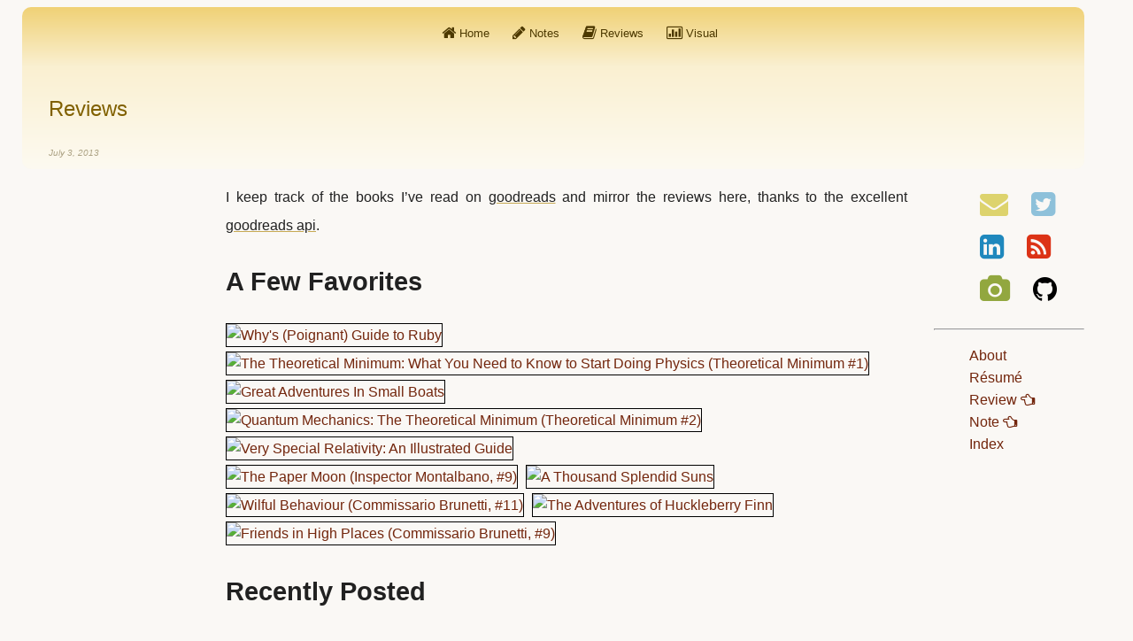

--- FILE ---
content_type: text/html
request_url: https://brayden.org/reviews/
body_size: 1711
content:
<!DOCTYPE html>
<html lang="en"><!-- manifest="http://www.brayden.org/cache.manifest"-->
<head>
  <meta http-equiv="Content-Type" content="text/html; charset=utf-8" />
  <meta name="generator" content="pandoc" />
  <meta name="viewport" content="width=device-width, initial-scale=1.0">
<meta name="author" content="" />
<meta name="date" content="2013-07-03" />
  <title>Reviews</title>



 <!-- Start of page_head.html -->
<link rel="stylesheet" href="/css/min_styles.css" type="text/css" />
<!-- End of page_head.html --> 
</head>
<body>
<div class="container">
<div class="row" id="site-header">
  <div class="span2">&nbsp;</div>
  <div class="span6">
	 <!-- Start of before_body.html -->
<div id="header">
<ul class="nav nav-pills pull-right">
 <li><a href="/"><i class="icon-home icon-large"></i> Home</a></li>
 <li><a href="/notes/"><i class="icon-pencil icon-large"></i> Notes</a></li>
 <li><a href="/reviews/"><i class="icon-book icon-large"></i> Reviews</a></li>
 <li><a href="/visual/"><i class="icon-bar-chart icon-large"></i> Visual</a></li>
</ul>
</div>
<!-- End of before_body.html --> 
  </div> <!-- span6 -->
  <div class="span4">&nbsp;</div>
</div> <!-- row -->
<div class="row" id="page-header">
  <div class="span12">
		<div id="page-info">
	  <p class="title">Reviews</p>
	  <p class="author"></p>
	  <p class="date">July 3, 2013</p>
	</div>
	  </div> <!-- span12 -->
</div> <!-- row -->
<div class="row">
<div id="left-nav" class="span2">&nbsp;</div>
<div class="span8">

<div id="content">
<p>I keep track of the books I’ve read on <a href="http://www.goodreads.com/user/show/1191018-dale">goodreads</a> and mirror the reviews here, thanks to the excellent <a href="http://www.goodreads.com/api">goodreads api</a>.</p>
</div> <!-- content -->
 <div id="favorites-images">
<h2>A Few Favorites</h2>

<a href="http://www.goodreads.com/review/show/1043990993?utm_medium=api&utm_source=rss"><img src="/images/books-1174970667m-463882.jpg" title="Why's (Poignant) Guide to Ruby" class="favorites-book-cover"</img></a>


<a href="http://www.goodreads.com/review/show/971435979?utm_medium=api&utm_source=rss"><img src="/images/books-1393431043m-13587145.jpg" title="The Theoretical Minimum: What You Need to Know to Start Doing Physics (Theoretical Minimum #1)" class="favorites-book-cover"</img></a>


<a href="http://www.goodreads.com/review/show/23115802?utm_medium=api&utm_source=rss"><img src="/images/assets-nophoto-book-111x148-bcc042a9c91a29c1d680899eff700a03.png" title="Great Adventures In Small Boats" class="favorites-book-cover"</img></a>


<a href="http://www.goodreads.com/review/show/953467676?utm_medium=api&utm_source=rss"><img src="/images/books-1391609128m-18210750.jpg" title="Quantum Mechanics: The Theoretical Minimum (Theoretical Minimum #2)" class="favorites-book-cover"</img></a>


<a href="http://www.goodreads.com/review/show/23116210?utm_medium=api&utm_source=rss"><img src="/images/books-1388258678m-580082.jpg" title="Very Special Relativity: An Illustrated Guide" class="favorites-book-cover"</img></a>

<br />


<a href="http://www.goodreads.com/review/show/23231646?utm_medium=api&utm_source=rss"><img src="/images/books-1347824966m-1757251.jpg" title="The Paper Moon (Inspector Montalbano, #9)" class="favorites-book-cover"</img></a>


<a href="http://www.goodreads.com/review/show/23348158?utm_medium=api&utm_source=rss"><img src="/images/books-1345958969m-128029.jpg" title="A Thousand Splendid Suns" class="favorites-book-cover"</img></a>


<a href="http://www.goodreads.com/review/show/23350538?utm_medium=api&utm_source=rss"><img src="/images/books-1383768201m-71679.jpg" title="Wilful Behaviour (Commissario Brunetti, #11)" class="favorites-book-cover"</img></a>


<a href="http://www.goodreads.com/review/show/906211044?utm_medium=api&utm_source=rss"><img src="/images/books-1405973850m-2956.jpg" title="The Adventures of Huckleberry Finn" class="favorites-book-cover"</img></a>


<a href="http://www.goodreads.com/review/show/734458914?utm_medium=api&utm_source=rss"><img src="/images/books-1336089277m-68093.jpg" title="Friends in High Places (Commissario Brunetti, #9)" class="favorites-book-cover"</img></a>

<br />


</div>  <!-- Start of after_index.html -->
<div id="recent-index"> 
</div> <!-- recent-index -->
<div id="section-index-link-div">
<a href="_section_index.html" title="All pages">Index data</a>
</div>
<!-- End of after_index.html --> 
<script type="text/javascript" src="/js/site.js"></script>
<script type="text/javascript"><!--
load_page('/reviews/_recent_index.html', 'recent-index');
--></script>
</div> <!-- span8 -->
<div id="right-nav" class="span2">
</div> <!-- span2 -->
</div> <!-- row -->
<div class="row">
  <div class="span1">&nbsp;</div>
  <div id="footer-content" class="span9">
  </div> <!-- footer-content -->
  <div class="span2 footer-page-info">
	<span class="footer-url">http://brayden.org/reviews/index.html </span>
    <span class="footer-date">Updated Sep 02, 2020</span>
  </div>
</div>
</div> <!-- container -->
<script type="text/javascript"><!--
load_page('/_fragments/right-nav.html', 'right-nav');
load_page('/_fragments/footer-content.html', 'footer-content');
--></script>
</body>
</html>


--- FILE ---
content_type: text/html
request_url: https://brayden.org/reviews/_recent_index.html
body_size: 1201
content:
<div class='index-list' id='section-index'>
<h2>Recently Posted</h2>

<div class='row'>
<div class='span2'>Oct 05, 2021</div>
<div class='span6'>
<a href="/reviews/riccardino.html" alt="Review of Riccardino">Review of Riccardino</a>
</div>  <!-- span6 -->
</div>  <!-- row -->

<div class='row'>
<div class='span2'>Jan 04, 2020</div>
<div class='span6'>
<a href="/reviews/other-end-of-the-line.html" alt="Review of The Other End of the Line (Inspector Montalbano Mystery #24)">Review of The Other End of the Line (Inspector Montalbano Mystery #24)</a>
</div>  <!-- span6 -->
</div>  <!-- row -->

<div class='row'>
<div class='span2'>Apr 23, 2019</div>
<div class='span6'>
<a href="/reviews/unto-us-a-son-is-given.html" alt="Review of Unto Us a Son Is Given (Commissario Brunetti, #28)">Review of Unto Us a Son Is Given (Commissario Brunetti, #28)</a>
</div>  <!-- span6 -->
</div>  <!-- row -->

<div class='row'>
<div class='span2'>Apr 09, 2019</div>
<div class='span6'>
<a href="/reviews/babel-around-the-world-in.html" alt="Review of Babel: Around the World in Twenty Languages">Review of Babel: Around the World in Twenty Languages</a>
</div>  <!-- span6 -->
</div>  <!-- row -->

<div class='row'>
<div class='span2'>Mar 08, 2019</div>
<div class='span6'>
<a href="/reviews/forever-war.html" alt="Review of The Forever War">Review of The Forever War</a>
</div>  <!-- span6 -->
</div>  <!-- row -->

<div class='row'>
<div class='span2'>Mar 04, 2019</div>
<div class='span6'>
<a href="/reviews/overnight-kidnapper-inspector.html" alt="Review of The Overnight Kidnapper (Inspector Montalbano #23)">Review of The Overnight Kidnapper (Inspector Montalbano #23)</a>
</div>  <!-- span6 -->
</div>  <!-- row -->

<div class='row'>
<div class='span2'>Nov 04, 2018</div>
<div class='span6'>
<a href="/reviews/nameless-serenade.html" alt="Review of Nameless Serenade">Review of Nameless Serenade</a>
</div>  <!-- span6 -->
</div>  <!-- row -->

<div class='row'>
<div class='span2'>Oct 05, 2018</div>
<div class='span6'>
<a href="/reviews/sacco-gang.html" alt="Review of The Sacco Gang">Review of The Sacco Gang</a>
</div>  <!-- span6 -->
</div>  <!-- row -->

<div class='row'>
<div class='span2'>Oct 05, 2018</div>
<div class='span6'>
<a href="/reviews/dark-ages-476-918-a-d.html" alt="Review of The Dark Ages 476-918 A.D.">Review of The Dark Ages 476-918 A.D.</a>
</div>  <!-- span6 -->
</div>  <!-- row -->

<div class='row'>
<div class='span2'>Sep 14, 2018</div>
<div class='span6'>
<a href="/reviews/i-married-a-communist-the.html" alt="Review of I Married a Communist (The American Trilogy, #2)">Review of I Married a Communist (The American Trilogy, #2)</a>
</div>  <!-- span6 -->
</div>  <!-- row -->

<div class='row'>
<div class='span2'>Aug 11, 2018</div>
<div class='span6'>
<a href="/reviews/feast-of-science-intriguing.html" alt="Review of A Feast of Science: Intriguing Morsels from the Science of Everyday Life">Review of A Feast of Science: Intriguing Morsels from the Science of Everyday Life</a>
</div>  <!-- span6 -->
</div>  <!-- row -->

<div class='row'>
<div class='span2'>Aug 10, 2018</div>
<div class='span6'>
<a href="/reviews/snow-crash.html" alt="Review of Snow Crash">Review of Snow Crash</a>
</div>  <!-- span6 -->
</div>  <!-- row -->

<div class='row'>
<div class='span2'>Aug 02, 2018</div>
<div class='span6'>
<a href="/reviews/cadillac-desert-the-american.html" alt="Review of Cadillac Desert: The American West and Its Disappearing Water">Review of Cadillac Desert: The American West and Its Disappearing Water</a>
</div>  <!-- span6 -->
</div>  <!-- row -->

<div class='row'>
<div class='span2'>Jul 31, 2018</div>
<div class='span6'>
<a href="/reviews/reporter-a-memoir.html" alt="Review of Reporter: A Memoir">Review of Reporter: A Memoir</a>
</div>  <!-- span6 -->
</div>  <!-- row -->

<div class='row'>
<div class='span2'>Jul 28, 2018</div>
<div class='span6'>
<a href="/reviews/introduction-to-the-three.html" alt="Review of An Introduction to the Three Volumes of Karl Marx's Capital">Review of An Introduction to the Three Volumes of Karl Marx's Capital</a>
</div>  <!-- span6 -->
</div>  <!-- row -->

<div class='row'>
<div class='span2'>Jul 22, 2018</div>
<div class='span6'>
<a href="/reviews/natural-causes-an-epidemic-of.html" alt="Review of Natural Causes: An Epidemic of Wellness, the Certainty of Dying, and Killing Ourselves to Live Longer">Review of Natural Causes: An Epidemic of Wellness, the Certainty of Dying, and Killing Ourselves to Live Longer</a>
</div>  <!-- span6 -->
</div>  <!-- row -->

<div class='row'>
<div class='span2'>Jul 11, 2018</div>
<div class='span6'>
<a href="/reviews/prophet-unarmed-trotsky-1921.html" alt="Review of The Prophet Unarmed: Trotsky, 1921-1929">Review of The Prophet Unarmed: Trotsky, 1921-1929</a>
</div>  <!-- span6 -->
</div>  <!-- row -->

<div class='row'>
<div class='span2'>Jul 11, 2018</div>
<div class='span6'>
<a href="/reviews/little-larger-than-the-entire.html" alt="Review of A Little Larger Than the Entire Universe: Selected Poems">Review of A Little Larger Than the Entire Universe: Selected Poems</a>
</div>  <!-- span6 -->
</div>  <!-- row -->

<div class='row'>
<div class='span2'>Jun 28, 2018</div>
<div class='span6'>
<a href="/reviews/master-and-margarita.html" alt="Review of The Master and Margarita">Review of The Master and Margarita</a>
</div>  <!-- span6 -->
</div>  <!-- row -->

<div class='row'>
<div class='span2'>Jun 23, 2018</div>
<div class='span6'>
<a href="/reviews/j-is-for-junk-economics-a.html" alt="Review of J Is for Junk Economics: A Guide to Reality in an Age of Deception">Review of J Is for Junk Economics: A Guide to Reality in an Age of Deception</a>
</div>  <!-- span6 -->
</div>  <!-- row -->

</div>  <!-- index-list -->


--- FILE ---
content_type: text/html
request_url: https://brayden.org/_fragments/right-nav.html
body_size: 544
content:
<ul class="nav nav-pills">
<li class="transparent"><a href="mailto:&#100;&#97;&#108;&#101;&#64;&#98;&#114;&#97;&#121;&#100;&#101;&#110;&#46;&#111;&#114;&#103;" title="email" class="transparent"><i class="icon-envelope icon-2x" style="color: #DDD36D"></i></a></li>
<li class="transparent"><a href="http://www.twitter.com/47n122w" title="Twitter" class="transparent"><i class="icon-twitter-sign icon-2x" style="color: #8EC1DA"></i></a></li>
<li class="transparent"><a href="http://www.linkedin.com/profile/view?id=9656362" title="LinkedIn" class="transparent"><i class="icon-linkedin-sign icon-2x" style="color: #1F88BD"></i></a></li>
<li class="transparent"><a href="/feed.xml" title="RSS Feed" class="transparent"><i class="icon-rss-sign icon-2x" style="color: #DC3316"></i></a></li>
<li class="transparent"><a href="https://picasaweb.google.com/112887756510820322762" title="Photos on Picasa" class="transparent"><i class="icon-camera icon-2x" style="color: #92A73F"></i></a></li>
<li class="transparent"><a href="https://github.com/47n122w" title="Github" class="transparent"><i class="icon-github icon-2x" style="color: black"></i></a></li>
</ul>
<hr />
<ul class="nav">
<li><a href="/about.html" title="About">About</a></li>
<li><a href="/resume.html" title="R&eacute;sum&eacute;">R&eacute;sum&eacute;</a></li>
<li><a href="/reviews/language-and-mind.html" title="Featured review">Review <i class="icon-hand-left"></i></a></li>
<li><a href="/notes/south-america.html" title="Featured note">Note <i class="icon-hand-left"></i></a></li>
<li><a href="_section_index.html" title="Index">Index</a></li>
</ul>


--- FILE ---
content_type: text/html
request_url: https://brayden.org/_fragments/footer-content.html
body_size: 264
content:
<!-- begin footer -->
  <p>This work is licensed under a <a rel="license" href="http://creativecommons.org/licenses/by-sa/3.0/">CC BY-SA 3.0 License</a>.</p>
  <p>Source code from this website is licensed under <a rel="license" href="http://www.gnu.org/licenses/gpl.html">GPLv3</a>.</p>
  <p>Icons by <a href="http://fontawesome.io">Font Awesome</a> by Dave Gandy under <a href="http://fontawesome.io/license/">various licenses</a>.</p>
<!-- end footer -->


--- FILE ---
content_type: text/css
request_url: https://brayden.org/css/min_styles.css
body_size: 3677
content:
/*** uncss> filename: css/bootstrap.css ***/
/*!
 * Bootstrap v2.3.1
 *
 * Copyright 2012 Twitter, Inc
 * Licensed under the Apache License v2.0
 * http://www.apache.org/licenses/LICENSE-2.0
 *
 * Designed and built with all the love in the world @twitter by @mdo and @fat.
 */
figcaption,
figure,
section {
  display: block;
}
video {
  display: inline-block;
  *display: inline;
  *zoom: 1;
}
html {
  font-size: 100%;
  -webkit-text-size-adjust: 100%;
  -ms-text-size-adjust: 100%;
}
a:focus {
  outline: thin dotted #333;
  outline: 5px auto -webkit-focus-ring-color;
  outline-offset: -2px;
}
a:hover,
a:active {
  outline: 0;
}
sub,
sup {
  position: relative;
  font-size: 75%;
  line-height: 0;
  vertical-align: baseline;
}
sup {
  top: -0.5em;
}
sub {
  bottom: -0.25em;
}
img {
  /* Responsive images (ensure images don't scale beyond their parents) */

  max-width: 100%;
  /* Part 1: Set a maxium relative to the parent */

  width: auto\9;
  /* IE7-8 need help adjusting responsive images */

  height: auto;
  /* Part 2: Scale the height according to the width, otherwise you get stretching */

  vertical-align: middle;
  border: 0;
  -ms-interpolation-mode: bicubic;
}
input,
select {
  margin: 0;
  font-size: 100%;
  vertical-align: middle;
}
input {
  *overflow: visible;
  line-height: normal;
}
input::-moz-focus-inner {
  padding: 0;
  border: 0;
}
select {
  cursor: pointer;
}
@media print {
  * {
    text-shadow: none !important;
    color: #000 !important;
    background: transparent !important;
    box-shadow: none !important;
  }
  a,
  a:visited {
    text-decoration: underline;
  }
  a[href]:after {
    content: " (" attr(href) ")";
  }
  a[href^="#"]:after {
    content: "";
  }
  pre,
  blockquote {
    border: 1px solid #999;
    page-break-inside: avoid;
  }
  thead {
    display: table-header-group;
  }
  tr,
  img {
    page-break-inside: avoid;
  }
  img {
    max-width: 100% !important;
  }
  @page  {
    margin: 0.5cm;
  }
  p,
  h2,
  h3 {
    orphans: 3;
    widows: 3;
  }
  h2,
  h3 {
    page-break-after: avoid;
  }
}
.row {
  margin-left: -20px;
  *zoom: 1;
}
.row:before,
.row:after {
  display: table;
  content: "";
  line-height: 0;
}
.row:after {
  clear: both;
}
[class*="span"] {
  float: left;
  min-height: 1px;
  margin-left: 20px;
}
.container {
  width: 940px;
}
.span12 {
  width: 940px;
}
.span9 {
  width: 700px;
}
.span8 {
  width: 620px;
}
.span6 {
  width: 460px;
}
.span4 {
  width: 300px;
}
.span2 {
  width: 140px;
}
.span1 {
  width: 60px;
}
.container {
  margin-right: auto;
  margin-left: auto;
  *zoom: 1;
}
.container:before,
.container:after {
  display: table;
  content: "";
  line-height: 0;
}
.container:after {
  clear: both;
}
.nav {
  margin-left: 0;
  margin-bottom: 20px;
  list-style: none;
}
.nav > li > a {
  display: block;
}
.nav > li > a:hover,
.nav > li > a:focus {
  text-decoration: none;
  background-color: #eeeeee;
}
.nav-pills {
  *zoom: 1;
}
.nav-pills:before,
.nav-pills:after {
  display: table;
  content: "";
  line-height: 0;
}
.nav-pills:after {
  clear: both;
}
.nav-pills > li {
  float: left;
}
.nav-pills > li > a {
  padding-right: 12px;
  padding-left: 12px;
  margin-right: 2px;
  line-height: 14px;
}
.nav-pills > li > a {
  padding-top: 8px;
  padding-bottom: 8px;
  margin-top: 2px;
  margin-bottom: 2px;
  -webkit-border-radius: 5px;
  -moz-border-radius: 5px;
  border-radius: 5px;
}
/* move down carets for tabs */
.pull-right {
  float: right;
}
.pull-left {
  float: left;
}
@-ms-viewport {
  width: device-width;
}
@media (max-width: 767px) {
  body {
    padding-left: 20px;
    padding-right: 20px;
  }
  .container {
    width: auto;
  }
  .row {
    margin-left: 0;
  }
  [class*="span"] {
    float: none;
    display: block;
    width: 100%;
    margin-left: 0;
    -webkit-box-sizing: border-box;
    -moz-box-sizing: border-box;
    box-sizing: border-box;
  }
  .span12 {
    width: 100%;
    -webkit-box-sizing: border-box;
    -moz-box-sizing: border-box;
    box-sizing: border-box;
  }
}
@media (min-width: 768px) and (max-width: 979px) {
  .row {
    margin-left: -20px;
    *zoom: 1;
  }
  .row:before,
  .row:after {
    display: table;
    content: "";
    line-height: 0;
  }
  .row:after {
    clear: both;
  }
  [class*="span"] {
    float: left;
    min-height: 1px;
    margin-left: 20px;
  }
  .container {
    width: 724px;
  }
  .span12 {
    width: 724px;
  }
  .span9 {
    width: 538px;
  }
  .span8 {
    width: 476px;
  }
  .span6 {
    width: 352px;
  }
  .span4 {
    width: 228px;
  }
  .span2 {
    width: 104px;
  }
  .span1 {
    width: 42px;
  }
  input {
    margin-left: 0;
  }
}
@media (min-width: 1200px) {
  .row {
    margin-left: -30px;
    *zoom: 1;
  }
  .row:before,
  .row:after {
    display: table;
    content: "";
    line-height: 0;
  }
  .row:after {
    clear: both;
  }
  [class*="span"] {
    float: left;
    min-height: 1px;
    margin-left: 30px;
  }
  .container {
    width: 1170px;
  }
  .span12 {
    width: 1170px;
  }
  .span9 {
    width: 870px;
  }
  .span8 {
    width: 770px;
  }
  .span6 {
    width: 570px;
  }
  .span4 {
    width: 370px;
  }
  .span2 {
    width: 170px;
  }
  .span1 {
    width: 70px;
  }
  input {
    margin-left: 0;
  }
}
@media (max-width: 979px) {
  body {
    padding-top: 0;
  }
}
 
/*** uncss> filename: css/font-awesome.min.css ***/
@font-face{font-family:'FontAwesome';src:url('../font/fontawesome-webfont.eot?v=3.2.1');src:url('../font/fontawesome-webfont.eot?#iefix&v=3.2.1') format('embedded-opentype'),url('../font/fontawesome-webfont.woff?v=3.2.1') format('woff'),url('../font/fontawesome-webfont.ttf?v=3.2.1') format('truetype'),url('../font/fontawesome-webfont.svg#fontawesomeregular?v=3.2.1') format('svg');font-weight:normal;font-style:normal;}[class^="icon-"],[class*=" icon-"]{font-family:FontAwesome;font-weight:normal;font-style:normal;text-decoration:inherit;-webkit-font-smoothing:antialiased;*margin-right:.3em;}
[class^="icon-"]:before,[class*=" icon-"]:before{text-decoration:inherit;display:inline-block;speak:none;}
.icon-large:before{vertical-align:-10%;font-size:1.3333333333333333em;}
a [class^="icon-"],a [class*=" icon-"]{display:inline;}
.icon-muted{color:#eeeeee;}
.icon-2x{font-size:2em;}
.icon-4x{font-size:4em;}
.pull-right{float:right;}
.pull-left{float:left;}
[class^="icon-"].pull-left,[class*=" icon-"].pull-left{margin-right:.3em;}
[class^="icon-"],[class*=" icon-"]{display:inline;width:auto;height:auto;line-height:normal;vertical-align:baseline;background-image:none;background-position:0% 0%;background-repeat:repeat;margin-top:0;}
.nav [class^="icon-"].icon-large,.nav [class*=" icon-"].icon-large{line-height:.9em;}
.nav-pills [class^="icon-"],.nav-pills [class*=" icon-"],.nav-pills [class^="icon-"].icon-large,.nav-pills [class*=" icon-"].icon-large{line-height:.9em;}
.icon-home:before{content:"\f015";}
.icon-book:before{content:"\f02d";}
.icon-camera:before{content:"\f030";}
.icon-pencil:before{content:"\f040";}
.icon-fast-backward:before{content:"\f049";}
.icon-backward:before{content:"\f04a";}
.icon-forward:before{content:"\f04e";}
.icon-fast-forward:before{content:"\f050";}
.icon-bar-chart:before{content:"\f080";}
.icon-twitter-sign:before{content:"\f081";}
.icon-linkedin-sign:before{content:"\f08c";}
.icon-github:before{content:"\f09b";}
.icon-hand-left:before{content:"\f0a5";}
.icon-envelope:before{content:"\f0e0";}
.icon-quote-left:before{content:"\f10d";}
.icon-rss-sign:before{content:"\f143";}
 
/*** uncss> filename: css/site.css ***/
/*
  Site-wide css.
*/

html { overflow-y: scroll; }

body {
    height:800px;
    font-family: 'Roboto', sans-serif;
    line-height: 1.6;
    color: hsl(45, 0%, 13%);
    background-color: hsl(45, 30%, 97%);
}

/* Paragraph and list fontsize and alignment */

p, li {
	font-size: 1.0em;
	font-weight: 400;
	text-align: left;
}
p {
	text-align: justify;
    line-height: 2.0;
}
li ol li {font-size: 0.8em;}

/* Header font and alignment */
h1, h2, h3, h4 {
    text-align: left;
    font-family: Helvetica, Arial, sans-serif;
}

/* Header size */
h1 { font-size: 2.0em; }
h2 { font-size: 1.8em; }
h3 { font-size: 1.4em; }
h4 {
	font-size: 1.0em;
}

/* Links */
/* Links not in a paragraph are colored differenty. */
a:link, a:visited, a:hover {
    color: hsl(15, 80%, 25%);
    text-decoration: none;
}

/* Links in a paragraph are merely underlined. */
p a:link, p a:visited, p a:hover {
	color: hsl(45, 0%, 13%);
	text-decoration: underline;
	text-decoration-color: hsl(45, 50%, 55%);
	text-decoration-skip: ink;
}

/* Forms */
input {
	background-color: hsl(45, 40%, 95%);
}

select {
	background-color: hsl(45, 40%, 90%);
}

/* Miscellaneous items */

figcaption {
    font-style: italic;
    font-size: smaller;
}

dt {
	font-weight: bold;
	margin-bottom: -0.25em;
	padding-top: 0.25em;
}


pre {
	background-color: hsl(45, 100%, 95%);
    border: 1px solid grey;
    padding-left: 5px;
}

.footnotes {
	font-size: smaller;
}

/* The site navigation header */
div#site-header {
	background-color: hsl(45, 80%, 95%);
	background: linear-gradient(to bottom, hsl(45, 80%, 70%), hsl(45, 80%, 90%));
	color: hsl(45, 80%, 95%);
	font-size: 0.8em;
	border-top-left-radius: 10px;
	border-top-right-radius: 10px;
}

div#site-header a:link { color: hsl(45, 100%, 15%); }
div#site-header a:visited { color: hsl(45, 100%, 15%); }
div#site-header a:hover { color: hsl(45, 100%, 15%); }

/* The page title and information */
div#page-header {
	background: linear-gradient(to bottom, hsl(45, 80%, 90%), hsl(45, 80%, 97%));
	text-align: left;
	line-height: 1.0;
	border-bottom-left-radius: 10px;
	border-bottom-right-radius: 10px;
}

.title {
    font-family: Helvetica, Arial, sans-serif;
	font-size: 1.5em;
	color: hsl(45, 100%, 25%);
	margin-bottom: 0;
}

.author {
	font-size: 1.0em;
}
.date {
	font-size: 0.6em;
	color: hsl(45, 20%, 60%);
	font-style: italic;
}

/* Navigation links should be different color than embedded links */

/* Navigation */

div#header {
    width: 100%;
    padding-bottom: 2em;
    font-size: 1em; 
}

div#footer-content {
    font-size: 80%;
    line-height: 1.6;
    border-top: 1px solid black;
    padding-top: 10px;
    margin-top: 10px;
}

.footer-page-info {
	font-size: 0.4em;
	padding-top: 20px;
	color: hsl(45, 0%, 90%);
}

/* Special rendering for brief-notes pages */

.short-piece-head {
    font-size: 90%;
	color: hsl(45, 80%, 10%);
    background-color: hsl(45, 50%, 40%);
	background: linear-gradient(to bottom,
								hsla(30, 50%, 40%, 0.9),
								hsla(30, 30%, 97%, 0));
    padding: 10px;
	padding-bottom: 30px;
	border-top-left-radius: 10px;
	border-top-right-radius: 10px;
}

.short-piece-date {
    font-style: italic;
}

/* special rendering for section index link */
div#section-index-link-div {
    font-size: xx-small;
    color: hsl(45, 80%, 95%);
    height: 1px;
}

div#section-index-link-div a {
    color: hsl(45, 80%, 95%);
}

/* For the favorites book covers on the reviews/index page */
.favorites-book-cover {
  border: 1px solid black;
  margin-right: 5px;
  margin-bottom: 5px;
}

/* For the recent movies watched page */

/* For the all_movies index page */

@page
{
	size: auto;
	margin: 0.75in 0.75in 1.0in 0.5in;
}

/* Turn off navigation and metadata, and adjust fonts for printing */
@media print {
	body {
		font-size: 12pt;
		line-height: 1.2;
		font-family: serif;
		background-color: white;
	}
	p {
		text-align: left;
	}
	#metadata { display: none; }
	#section-index-link-div { display: none; }
	#right-nav { display: none; }
	div#header { display: none; }
	div#site-header { display: none; }
}

 
/*** uncss> filename: css/table_style.css ***/
/* tables */
table.tablesorter {
	font-family:arial;
	margin:10px 0pt 15px;
	font-size: 0.7em;
	width: 100%;
	text-align: left;
}
table.tablesorter thead tr th, table.tablesorter tfoot tr th {
	background-color: hsl(30, 80%, 90%);
	border: 1px solid #FFF;
	font-size: 1.0em;
	padding: 4px;
}
table.tablesorter tbody td {
	color: hsl(30, 0%, 13%);
	padding: 4px;
	vertical-align: top;
}
 
/*** uncss> filename: css/reviews.css ***/
/* Styling for /reviews. */

#metadata {
    clear:left;
	height: 17em;
}
#metadata h2 { display: none; }

#metadata-info {
    width: 30em;
	height: 17em;
    border: 1px solid black;
	border-radius: 5px;
    clear: right;
    background-color: hsl(30, 20%, 95%);
}

#metadata-info h3 { display: none; }
#metadata-info ul {
    list-style-type: none;
    padding-left: 1em;
}
#image {
    float: left;
    height: 16em;
    padding-right: 1em;
    padding-left: 5px;
}
#image h3 { display: none; }
#image figcaption { display: none; }
#image figure { height: 16em; }
#image figure img { height: 15em; }

#review {
    clear: left;
}
#review > h2 {
    display: none;
}



--- FILE ---
content_type: application/javascript
request_url: https://brayden.org/js/site.js
body_size: 248
content:
function load_page(page, element_id) {
    var xhr= new XMLHttpRequest();
    xhr.open('GET', page, true);
    xhr.onreadystatechange= function() {
	if (this.readyState!==4) return;
	if (this.status!==200) return;
	document.getElementById(element_id).innerHTML= this.responseText;
    };
    xhr.send();
}
function load_page_and_do(page, element_id, fn) {
    var xhr= new XMLHttpRequest();
    xhr.open('GET', page, true);
    xhr.onreadystatechange= function() {
	if (this.readyState!==4) return;
	if (this.status!==200) return;
	document.getElementById(element_id).innerHTML= this.responseText;
	fn();
    };
    xhr.send();
}